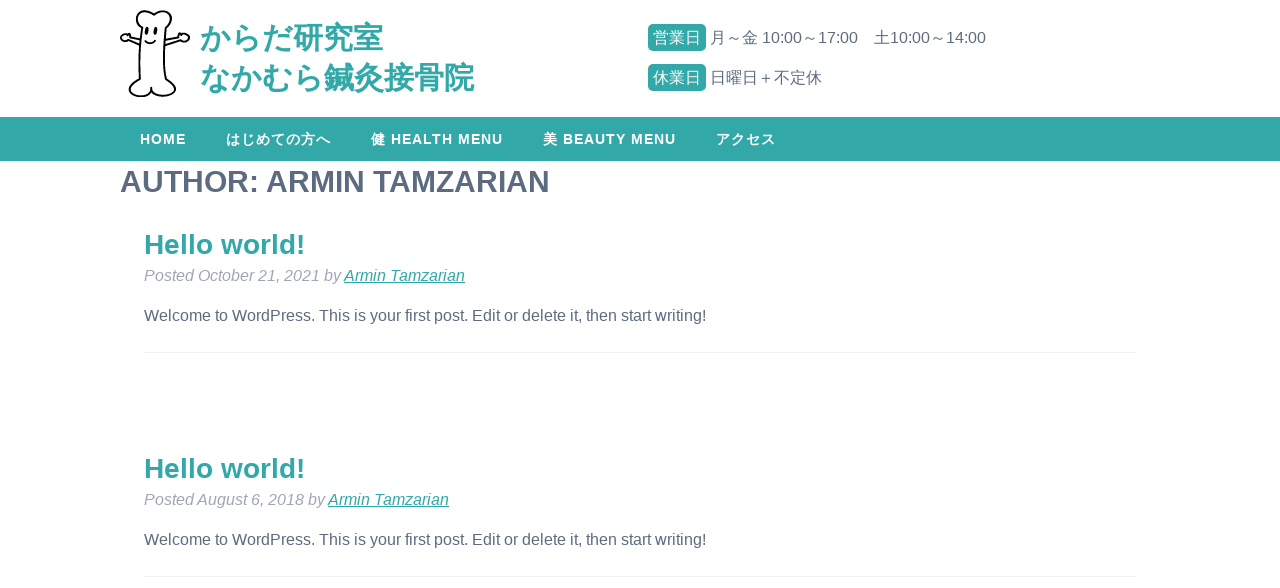

--- FILE ---
content_type: text/css
request_url: https://sekkotsuin-nakamura.com/wp-content/themes/sekkotsuin-2019/library/css/icons.data.svg.css
body_size: 10188
content:

.icon-no-smoking {
	background-image: url('data:image/svg+xml;charset=US-ASCII,%3C%3Fxml%20version%3D%221.0%22%20encoding%3D%22utf-8%22%3F%3E%0D%0A%3C%21--%20Generator%3A%20Adobe%20Illustrator%2015.0.0%2C%20SVG%20Export%20Plug-In%20%20--%3E%0D%0A%3C%21DOCTYPE%20svg%20PUBLIC%20%22-//W3C//DTD%20SVG%201.1//EN%22%20%22http%3A//www.w3.org/Graphics/SVG/1.1/DTD/svg11.dtd%22%20%5B%0D%0A%09%3C%21ENTITY%20ns_flows%20%22http%3A//ns.adobe.com/Flows/1.0/%22%3E%0D%0A%5D%3E%0D%0A%3Csvg%20version%3D%221.1%22%0D%0A%09%20xmlns%3D%22http%3A//www.w3.org/2000/svg%22%20xmlns%3Axlink%3D%22http%3A//www.w3.org/1999/xlink%22%20xmlns%3Aa%3D%22http%3A//ns.adobe.com/AdobeSVGViewerExtensions/3.0/%22%0D%0A%09%20x%3D%220px%22%20y%3D%220px%22%20width%3D%2233px%22%20height%3D%2233px%22%20viewBox%3D%220%200%2033%2033%22%20overflow%3D%22visible%22%20enable-background%3D%22new%200%200%2033%2033%22%0D%0A%09%20xml%3Aspace%3D%22preserve%22%3E%0D%0A%3Cdefs%3E%0D%0A%3C/defs%3E%0D%0A%3Cpath%20fill%3D%22%23D18100%22%20d%3D%22M14.7%2C15.7l0.1%2C1h0.5l0.1-1H14.7z%20M15.2%2C16.6h-0.3l-0.1-0.7h0.5L15.2%2C16.6z%22/%3E%0D%0A%3Cpolygon%20fill%3D%22%23D18100%22%20points%3D%2214.8%2C18.5%204.5%2C18.5%204.5%2C14.3%2010.5%2C14.3%20%22/%3E%0D%0A%3Cpolygon%20fill%3D%22%23D18100%22%20points%3D%2222.3%2C18.5%2025.8%2C18.5%2025.8%2C14.3%2018%2C14.3%20%22/%3E%0D%0A%3Crect%20x%3D%2226.2%22%20y%3D%2214.3%22%20fill%3D%22%23D18100%22%20width%3D%220.7%22%20height%3D%224.2%22/%3E%0D%0A%3Crect%20x%3D%2227.4%22%20y%3D%2214.3%22%20fill%3D%22%23D18100%22%20width%3D%220.7%22%20height%3D%224.2%22/%3E%0D%0A%3Cpath%20fill%3D%22%23D18100%22%20d%3D%22M28.1%2C13.6h-0.7c0-1-0.9-1.7-1.8-2.5c-1.3-1.1-2.7-2.2-2.7-4.4h0.7c0%2C1.8%2C1.2%2C2.8%2C2.4%2C3.8%0D%0A%09C27.1%2C11.4%2C28.1%2C12.3%2C28.1%2C13.6z%22/%3E%0D%0A%3Cpath%20fill%3D%22%23D18100%22%20d%3D%22M27%2C13.6h-0.7c0-0.5-0.7-1.1-1.4-1.7c-1.3-1.1-3.1-2.6-3.1-5.2h0.7c0%2C2.3%2C1.6%2C3.6%2C2.8%2C4.6%0D%0A%09C26.2%2C12.1%2C27%2C12.8%2C27%2C13.6z%22/%3E%0D%0A%3Cpath%20fill%3D%22%23D18100%22%20d%3D%22M16.4%2C0C7.3%2C0%2C0%2C7.3%2C0%2C16.4s7.3%2C16.4%2C16.4%2C16.4s16.4-7.3%2C16.4-16.4S25.4%2C0%2C16.4%2C0z%20M16.4%2C30.3%0D%0A%09c-7.7%2C0-13.9-6.2-13.9-13.9c0-3.4%2C1.2-6.5%2C3.2-8.9l0%2C0l19.5%2C19.5C22.9%2C29.1%2C19.8%2C30.3%2C16.4%2C30.3z%20M27.1%2C25.3L27.1%2C25.3L7.5%2C5.7l0%2C0%0D%0A%09c2.4-2%2C5.5-3.2%2C8.9-3.2c7.7%2C0%2C13.9%2C6.2%2C13.9%2C13.9C30.3%2C19.8%2C29.1%2C22.9%2C27.1%2C25.3z%22/%3E%0D%0A%3C/svg%3E%0D%0A');
	background-repeat: no-repeat;
}

.icon-map {
	background-image: url('data:image/svg+xml;charset=US-ASCII,%3C%3Fxml%20version%3D%221.0%22%20encoding%3D%22utf-8%22%3F%3E%0D%0A%3C%21--%20Generator%3A%20Adobe%20Illustrator%2015.0.0%2C%20SVG%20Export%20Plug-In%20%20--%3E%0D%0A%3C%21DOCTYPE%20svg%20PUBLIC%20%22-//W3C//DTD%20SVG%201.1//EN%22%20%22http%3A//www.w3.org/Graphics/SVG/1.1/DTD/svg11.dtd%22%20%5B%0D%0A%09%3C%21ENTITY%20ns_flows%20%22http%3A//ns.adobe.com/Flows/1.0/%22%3E%0D%0A%5D%3E%0D%0A%3Csvg%20version%3D%221.1%22%0D%0A%09%20xmlns%3D%22http%3A//www.w3.org/2000/svg%22%20xmlns%3Axlink%3D%22http%3A//www.w3.org/1999/xlink%22%20xmlns%3Aa%3D%22http%3A//ns.adobe.com/AdobeSVGViewerExtensions/3.0/%22%0D%0A%09%20x%3D%220px%22%20y%3D%220px%22%20width%3D%22220px%22%20height%3D%22200px%22%20viewBox%3D%220%200%20220%20200%22%20overflow%3D%22visible%22%20enable-background%3D%22new%200%200%20220%20200%22%0D%0A%09%20xml%3Aspace%3D%22preserve%22%3E%0D%0A%3Cdefs%3E%0D%0A%3C/defs%3E%0D%0A%3Cpath%20fill%3D%22%23FFFFFF%22%20d%3D%22M175.5%2C54.4c-0.7-0.8-1.4-1.6-2-2.5c-0.1%2C0-0.3%2C0-0.4%2C0c-0.4%2C1.9-0.8%2C3.9-1.2%2C5.8c0.4%2C0%2C0.9%2C0%2C1.4%2C0%0D%0A%09c0.2-1.1%2C0.4-2.1%2C0.6-3.2c0.4%2C0.5%2C0.9%2C1%2C1.4%2C1.5c0.6-0.5%2C1.2-1.1%2C1.8-1.6c-0.1%2C1.1-0.2%2C2.1-0.4%2C3.2c0.5%2C0%2C0.9-0.1%2C1.4-0.1%0D%0A%09c0.2-1.9%2C0.3-3.9%2C0.5-5.8c-0.1%2C0-0.2%2C0-0.4%2C0C177.4%2C52.7%2C176.4%2C53.6%2C175.5%2C54.4z%22/%3E%0D%0A%3Cpath%20fill%3D%22%23FFFFFF%22%20d%3D%22M166.3%2C36.5c0.4-0.1%2C0.6-0.4%2C0.6-0.8c0-0.4-0.2-0.6-0.6-0.5l-1.3%2C0.2v1.3l0.9-0.2L166.3%2C36.5z%22/%3E%0D%0A%3Cpath%20fill%3D%22%23FFFFFF%22%20d%3D%22M183.6%2C50.8c-0.8%2C2.1-1.7%2C4.2-2.7%2C6.4c0.5-0.1%2C1-0.2%2C1.5-0.3c0.1-0.2%2C0.2-0.4%2C0.3-0.7%0D%0A%09c0.7-0.1%2C1.5-0.3%2C2.2-0.5c0.1%2C0.2%2C0.2%2C0.4%2C0.3%2C0.5c0.5-0.1%2C1-0.3%2C1.5-0.4c-1.1-1.7-2.1-3.4-3-5.2C183.7%2C50.8%2C183.7%2C50.8%2C183.6%2C50.8z%0D%0A%09%20M183.2%2C55.1c0.2-0.5%2C0.4-1.1%2C0.6-1.6c0.2%2C0.4%2C0.4%2C0.9%2C0.6%2C1.3C184%2C54.9%2C183.6%2C55%2C183.2%2C55.1z%22/%3E%0D%0A%3Cpath%20fill%3D%22%23FFFFFF%22%20d%3D%22M167%2C38.2c0-0.4-0.3-0.6-0.6-0.5L165%2C38v1.3l0.9-0.2l0.4-0.1C166.7%2C38.9%2C167%2C38.6%2C167%2C38.2z%22/%3E%0D%0A%3Cpath%20fill%3D%22%23FFFFFF%22%20d%3D%22M188.6%2C26.1c0-0.1-0.1-0.2-0.1-0.3c0%2C0%2C0%2C0%2C0%2C0c0%2C0%2C0-0.1%2C0-0.1c0%2C0%2C0%2C0%2C0%2C0c0%2C0%2C0-0.1%2C0-0.1c0%2C0%2C0%2C0%2C0%2C0%0D%0A%09c0%2C0%2C0-0.1%2C0-0.1c0%2C0%2C0%2C0%2C0%2C0c0-0.1-0.1-0.2-0.1-0.3c0%2C0%2C0%2C0%2C0%2C0c0%2C0%2C0-0.1%2C0-0.1c0%2C0%2C0%2C0%2C0%2C0c0%2C0%2C0%2C0%2C0-0.1c0%2C0%2C0%2C0%2C0%2C0%0D%0A%09c0%2C0%2C0%2C0%2C0-0.1c0%2C0%2C0%2C0%2C0%2C0c0-0.1-0.1-0.2-0.1-0.3c0%2C0%2C0%2C0%2C0%2C0c0%2C0%2C0%2C0%2C0-0.1c0%2C0%2C0%2C0%2C0%2C0c0%2C0%2C0%2C0%2C0-0.1c0%2C0%2C0%2C0%2C0%2C0%0D%0A%09c-0.1-0.1-0.1-0.2-0.1-0.3c0%2C0%2C0%2C0%2C0%2C0c0%2C0%2C0%2C0%2C0-0.1c0%2C0%2C0%2C0%2C0%2C0c0%2C0%2C0%2C0%2C0-0.1c0%2C0%2C0%2C0%2C0%2C0c-0.1-0.2-0.2-0.3-0.2-0.5%0D%0A%09c-0.1-0.2-0.2-0.3-0.2-0.4c0%2C0%2C0-0.1%2C0-0.1c0-0.1-0.1-0.1-0.1-0.2c0%2C0%2C0%2C0%2C0%2C0c-0.2-0.3-0.7-0.5-1.2-0.4c-0.3%2C0.1-0.6%2C0.2-0.9%2C0.5%0D%0A%09c-0.4-0.5-1.1-0.8-1.8-0.7c-0.8%2C0.2-1.5%2C0.7-1.9%2C1.5c-0.4-0.2-0.8-0.2-1.2-0.2c-1%2C0.2-1.8%2C1-2.1%2C1.9c-0.1%2C0.2-0.2%2C0.4-0.3%2C0.7%0D%0A%09c0%2C0%2C0%2C0%2C0%2C0c0%2C0%2C0%2C0.1%2C0%2C0.1c0%2C0%2C0%2C0%2C0%2C0c-0.1%2C0.2-0.2%2C0.4-0.2%2C0.6c0%2C0%2C0%2C0%2C0%2C0c0%2C0%2C0%2C0.1%2C0%2C0.1c0%2C0%2C0%2C0%2C0%2C0c0%2C0%2C0%2C0.1%2C0%2C0.1%0D%0A%09c0%2C0%2C0%2C0%2C0%2C0c-0.1%2C0.2-0.1%2C0.3-0.2%2C0.5c0%2C0%2C0%2C0%2C0%2C0c0%2C0%2C0%2C0.1%2C0%2C0.1c0%2C0%2C0%2C0%2C0%2C0c0%2C0%2C0%2C0.1%2C0%2C0.1c0%2C0%2C0%2C0%2C0%2C0c0%2C0%2C0%2C0.1%2C0%2C0.1%0D%0A%09c0%2C0%2C0%2C0%2C0%2C0c0%2C0.1-0.1%2C0.2-0.1%2C0.3c1.3-0.4%2C3.5-0.9%2C5.8-1.4C185.1%2C26.6%2C187.3%2C26.2%2C188.6%2C26.1z%22/%3E%0D%0A%3Cpath%20fill%3D%22%23FFFFFF%22%20d%3D%22M185.6%2C28.3c0.4%2C4.6-0.1%2C5.6-0.1%2C5.6c3.1-3.1%2C1.9-5.9%2C1.9-5.9C186.5%2C28.1%2C185.6%2C28.3%2C185.6%2C28.3z%22/%3E%0D%0A%3Cpath%20fill%3D%22%23FFFFFF%22%20d%3D%22M153.7%2C22.8l0.1%2C45.9L211%2C57.5V11.6L153.7%2C22.8z%20M192.7%2C28.8l3.4-0.7v1.3l-2.1%2C0.4v1.3l1.7-0.3v1.3l-1.7%2C0.3%0D%0A%09v1.3l2.1-0.4v1.3l-3.4%2C0.7V28.8z%20M177.8%2C24c0.2-0.5%2C0.4-0.8%2C0.8-1c0.4-0.2%2C1.6-0.8%2C4.2-1.3c2.5-0.5%2C3.8-0.4%2C4.2-0.3%0D%0A%09c0.4%2C0.1%2C0.6%2C0.3%2C0.8%2C0.7c0.2%2C0.5%2C2.3%2C4.1%2C2.3%2C7.2c0%2C3.5-1.3%2C4.7-3.2%2C6.2c-0.8%2C0.6-1.3%2C0.8-2%2C1.4c-0.7%2C0.6-1.1%2C1.5-1.1%2C2.3%0D%0A%09c0%2C1.4%2C1.2%2C2.3%2C2.8%2C2.2c0.5%2C0%2C1%2C0%2C1.1%2C0.3c0.1%2C0.3%2C0.8%2C1.5-4.9%2C2.6c-5.7%2C1.1-5.1-0.3-4.9-0.7c0.1-0.4%2C0.6-0.5%2C1.1-0.7%0D%0A%09c1.6-0.5%2C2.8-1.9%2C2.8-3.3c0-0.8-0.4-1.6-1.1-1.9c-0.7-0.3-1.2-0.3-2-0.6c-1.9-0.7-3.2-1.4-3.2-4.9C175.4%2C29%2C177.6%2C24.6%2C177.8%2C24z%0D%0A%09%20M169.7%2C33.2l3.4-0.7v1.3l-2.1%2C0.4v1.3l1.7-0.3v1.3l-1.7%2C0.3v1.3l2.1-0.4V39l-3.4%2C0.7V33.2z%20M163.8%2C34.4l2.7-0.5%0D%0A%09c1.1-0.2%2C1.8%2C0.4%2C1.8%2C1.5c0%2C0.5-0.2%2C1-0.6%2C1.4c0.4%2C0.2%2C0.7%2C0.7%2C0.7%2C1.2c0%2C1.1-0.8%2C2.1-1.9%2C2.3l-2.7%2C0.5V34.4z%20M165.8%2C60.1%0D%0A%09c1.3-1.7%2C2.5-3.5%2C3.6-5.2c-0.2-1.9-0.3-3.8-0.3-5.7c8.9%2C1.2%2C18.4-0.7%2C27.3-5.3c0%2C1.9-0.1%2C3.8-0.3%2C5.8c1.1%2C1.3%2C2.4%2C2.6%2C3.6%2C3.8%0D%0A%09C188.8%2C59.3%2C176.9%2C61.6%2C165.8%2C60.1z%20M200.9%2C33.6l-1.3-2.3l-0.5%2C0.1V34l-1.3%2C0.2v-6.4l2.4-0.5c2.3-0.4%2C2.5%2C2.7%2C0.6%2C3.6l1.5%2C2.3%0D%0A%09L200.9%2C33.6z%22/%3E%0D%0A%3Cpath%20fill%3D%22%23FFFFFF%22%20d%3D%22M199.9%2C28.7l-0.9%2C0.2v1.3l0.9-0.2C200.8%2C29.8%2C200.8%2C28.5%2C199.9%2C28.7z%22/%3E%0D%0A%3Cpath%20fill%3D%22%23FFFFFF%22%20d%3D%22M191.2%2C48.8c-0.8%2C0.3-1.6%2C0.6-2.4%2C0.8c0.2%2C1.8%2C0.5%2C3.6%2C0.7%2C5.5c0.4-0.1%2C0.9-0.3%2C1.3-0.5%0D%0A%09c-0.1-0.7-0.2-1.4-0.3-2.1c0.4-0.1%2C0.8-0.3%2C1.2-0.4C194.3%2C51.1%2C193.5%2C47.9%2C191.2%2C48.8z%20M191.5%2C51.1c-0.4%2C0.1-0.7%2C0.3-1.1%2C0.4%0D%0A%09c-0.1-0.4-0.1-0.8-0.2-1.2c0.4-0.1%2C0.7-0.3%2C1.1-0.4C192.1%2C49.6%2C192.4%2C50.8%2C191.5%2C51.1z%22/%3E%0D%0A%3Cpolygon%20fill%3D%22%23FFFFFF%22%20points%3D%2243.4%2C104.5%2043.4%2C105.4%2038.5%2C106.4%2038.4%2C106.3%2031.5%2C99.8%2031.5%2C109.1%2045.5%2C106.2%2045.5%2C97%2039.2%2C105.4%20%0D%0A%09%22/%3E%0D%0A%3Cpath%20fill%3D%22%23FFFFFF%22%20d%3D%22M43.5%2C83.9c-1.4-0.2-3.2-0.2-5%2C0.2c-1.8%2C0.4-3.6%2C1-5%2C1.8c-1.4%2C0.8-2%2C1.4-2%2C1.6v9.4v1l7%2C6.5l7-9.3v-1v-9.4%0D%0A%09C45.5%2C84.5%2C44.9%2C84.1%2C43.5%2C83.9z%20M44.5%2C94.7l-6.1%2C8.1l-6-5.6l0.1-5.1c0%2C0%2C1.1-1.6%2C3-1.9c1.9-0.4%2C3%2C0.7%2C3%2C0.7s1.1%2C1.1%2C3%2C0.7%0D%0A%09c1.9-0.4%2C3-1.9%2C3-1.9L44.5%2C94.7z%22/%3E%0D%0A%3Cpath%20fill%3D%22%23FFFFFF%22%20d%3D%22M20%2C82v37l9.4-1.9l9.1%2C7.3l9.1-11l9.4-1.9v-37L20%2C82z%20M46.8%2C93.8v1.5v13.2l-1.3%2C0.3v-1.7l-14%2C2.8v1.7%0D%0A%09l-1.3%2C0.3V98.7v-1.5v-9.4c0-1.1%2C1.7-2.3%2C2.7-2.8c1.6-0.9%2C3.6-1.7%2C5.6-2.1c2-0.4%2C4-0.5%2C5.6-0.2c1%2C0.2%2C2.7%2C0.6%2C2.7%2C1.8V93.8z%22/%3E%0D%0A%3Cpolygon%20fill%3D%22%23FFFFFF%22%20points%3D%22115.7%2C42.1%20112.7%2C41.5%20112.7%2C45.3%20115.7%2C45.9%20%22/%3E%0D%0A%3Cpolygon%20fill%3D%22%23FFFFFF%22%20points%3D%22110.2%2C61.8%20117.8%2C63.4%20117.8%2C52.7%20110.2%2C51.2%20%22/%3E%0D%0A%3Cpath%20fill%3D%22%23FFFFFF%22%20d%3D%22M95.3%2C28.2v37l9.4%2C1.9l9.1%2C11l9.1-7.3l9.3%2C1.9v-37L95.3%2C28.2z%20M111%2C35.7c0-0.7%2C0.4-1.3%2C1.2-1.2l3.8%2C0.8%0D%0A%09c0.7%2C0.2%2C1.4%2C0.9%2C1.4%2C1.7v0.9l0%2C1l-0.8-0.8c0%2C0-0.1-0.1-0.3-0.1c-0.2%2C0-0.3%2C0-0.3%2C0c-0.1%2C0-0.4%2C0.2-0.8%2C0.1%0D%0A%09c-0.5-0.1-0.8-0.4-0.8-0.4c0%2C0-0.1-0.1-0.3-0.1c-0.2%2C0-0.3%2C0-0.3%2C0c-0.1%2C0-0.4%2C0.2-0.8%2C0.1s-0.8-0.4-0.8-0.4c0%2C0-0.1-0.1-0.3-0.1%0D%0A%09c-0.2%2C0-0.2%2C0-0.2%2C0l-0.6%2C0.5V35.7z%20M119.5%2C65c0%2C0.8-0.3%2C1.5-0.9%2C1.9c-0.5%2C0.4-1.1%2C0.6-1.6%2C0.5l-5.9-1.2c-0.5-0.1-1.3-0.6-1.7-1.2%0D%0A%09c-0.6-0.7-1-1.5-1-2.3V49.1c0-1.9%2C1.2-3.2%2C2.7-3.2c0-1.4%2C0.2-5.5%2C0.3-7.7l0.4-0.2c0.2%2C0.2%2C0.6%2C0.4%2C1.1%2C0.5c0.5%2C0.1%2C0.9%2C0%2C1.1-0.1%0D%0A%09c0.2%2C0.2%2C0.6%2C0.4%2C1.1%2C0.5c0.5%2C0.1%2C0.8%2C0%2C1.1-0.1l0.4%2C0.5c0%2C2.3%2C0.1%2C6.3%2C0.2%2C7.7c1.5%2C0.6%2C2.6%2C2.4%2C2.6%2C4.3V65z%22/%3E%0D%0A%3Cpolygon%20fill%3D%22%23FFFFFF%22%20points%3D%22108.3%2C154.8%2099.2%2C153%2097.6%2C134.4%20110%2C136.8%20%22/%3E%0D%0A%3Cpath%20fill%3D%22%23FFFFFF%22%20d%3D%22M85.9%2C119.4v37l8.7%2C1.7l9.1%2C10.9l9.1-7.4l10%2C1.9v-37L85.9%2C119.4z%20M94.9%2C127l17.9%2C3.5l-2.8%2C26.7l-12.3-2.4%0D%0A%09L94.9%2C127z%22/%3E%0D%0A%3Cpath%20fill%3D%22%23FFFFFF%22%20d%3D%22M184.7%2C122.4c-1.5%2C0.3-2.8%2C0.4-4.1%2C0.5c0.2%2C0.8%2C0.4%2C1.3%2C0.6%2C1.7c1.1-0.1%2C2.3-0.3%2C3.5-0.6l0.1%2C0%0D%0A%09c1-0.2%2C1.9-0.4%2C2.8-0.6c0.1-0.6%2C0.2-1.2%2C0.3-2C186.9%2C121.7%2C185.9%2C122.2%2C184.7%2C122.4L184.7%2C122.4z%22/%3E%0D%0A%3Cpath%20fill%3D%22%23FFFFFF%22%20d%3D%22M184.7%2C110.5c0.5-0.1%2C1-0.3%2C1.5-0.4c0.6-0.1%2C1.1-0.3%2C1.6-0.4c-0.1-1.1-0.3-1.8-0.4-2.3%0D%0A%09c-0.8%2C0.1-1.7%2C0.3-2.7%2C0.5l-0.1%2C0c-1.3%2C0.3-2.5%2C0.5-3.6%2C0.8c0%2C0%2C0%2C0%2C0%2C0c-0.2%2C0.6-0.4%2C1.6-0.6%2C2.6c1.2-0.3%2C2.5-0.5%2C4-0.8%0D%0A%09L184.7%2C110.5z%22/%3E%0D%0A%3Cpath%20fill%3D%22%23FFFFFF%22%20d%3D%22M175.9%2C114c-1.4%2C0.6-2.4%2C1-2.8%2C1.3v2.7l2.5-0.5C175.7%2C116.6%2C175.8%2C115.1%2C175.9%2C114z%22/%3E%0D%0A%3Cpath%20fill%3D%22%23FFFFFF%22%20d%3D%22M175.7%2C118.7l-2.5%2C0.5v2.2c0.4%2C0.1%2C1.4%2C0.1%2C2.8%2C0.1C175.8%2C120.6%2C175.7%2C119.9%2C175.7%2C118.7z%22/%3E%0D%0A%3Cpath%20fill%3D%22%23FFFFFF%22%20d%3D%22M176.5%2C110.6c-1.7%2C0.9-2.9%2C1.7-3.3%2C2v1.1c0.8-0.4%2C1.6-0.8%2C3-1.3C176.2%2C111.8%2C176.3%2C111.2%2C176.5%2C110.6z%22/%3E%0D%0A%3Cpath%20fill%3D%22%23FFFFFF%22%20d%3D%22M180.3%2C121.4c0.1%2C0%2C0.2%2C0%2C0.3-0.1c1.2-0.1%2C2.6-0.3%2C4.1-0.6l0.1%2C0c1.1-0.2%2C2-0.5%2C3-0.8c0.1%2C0%2C0.1-0.1%2C0.2-0.1%0D%0A%09c0.1-1.1%2C0.1-2.3%2C0.1-3.6l-8.2%2C1.7C179.9%2C119.1%2C180.1%2C120.4%2C180.3%2C121.4z%22/%3E%0D%0A%3Cpath%20fill%3D%22%23FFFFFF%22%20d%3D%22M173.1%2C122.9v1.1c0.4%2C0.2%2C1.4%2C0.4%2C2.8%2C0.6c0.2%2C0%2C0.4%2C0.1%2C0.7%2C0.1c-0.1-0.5-0.2-1.1-0.3-1.7%0D%0A%09C174.8%2C123%2C174%2C122.9%2C173.1%2C122.9z%22/%3E%0D%0A%3Cpath%20fill%3D%22%23FFFFFF%22%20d%3D%22M192.3%2C114l2.5-0.5v-2.9c-0.4-0.1-1.5-0.1-2.6-0.1C192.3%2C111.6%2C192.3%2C112.8%2C192.3%2C114z%22/%3E%0D%0A%3Cpath%20fill%3D%22%23FFFFFF%22%20d%3D%22M191.9%2C107.3c0.1%2C0.6%2C0.1%2C1.2%2C0.2%2C1.8c1.1%2C0%2C1.9%2C0%2C2.7%2C0v-1c-0.4-0.2-1-0.5-2.1-0.7%0D%0A%09C192.5%2C107.4%2C192.3%2C107.3%2C191.9%2C107.3z%22/%3E%0D%0A%3Cpath%20fill%3D%22%23FFFFFF%22%20d%3D%22M186.2%2C111.4c-0.5%2C0.1-1%2C0.2-1.5%2C0.3l-0.3%2C0.1c-1.6%2C0.3-3%2C0.6-4.2%2C1c-0.2%2C1.1-0.3%2C2.5-0.3%2C3.8l8.2-1.7%0D%0A%09c0-1.3-0.1-2.8-0.1-3.8C187.4%2C111.2%2C186.8%2C111.3%2C186.2%2C111.4z%22/%3E%0D%0A%3Cpath%20fill%3D%22%23FFFFFF%22%20d%3D%22M167.6%2C101.6V139l9.4-1.9l9.3%2C7.4l9.2-11.1l9.1-1.8V94.1L167.6%2C101.6z%20M199.5%2C122.2%0D%0A%09c-0.7%2C0.1-1.2-0.3-1.2-0.9c0-0.6%2C1.2-2.4%2C1.2-2.5c0%2C0%2C1.2%2C1.4%2C1.2%2C2C200.7%2C121.5%2C200.1%2C122.1%2C199.5%2C122.2z%20M200.3%2C112.6v0.2l0.8-0.2%0D%0A%09v2.1l-0.8%2C0.2v2.6l-2.1%2C0.4v-2.6l-2.1%2C0.4v4.3l-0.1%2C0.2c-0.1%2C0.1-0.8%2C0.8-2.5%2C1.8l1.6%2C2.4l-2%2C0.4l-1.1-2c-1.8%2C0.9-4.1%2C1.8-7.2%2C2.4%0D%0A%09l-0.1%2C0c-3.2%2C0.6-5.9%2C0.7-7.8%2C0.6l-1.1%2C2.5l-2%2C0.4l1.5-2.9c0%2C0%2C0%2C0.1%2C0%2C0.1c-2.2-0.3-3.2-0.8-3.3-0.8l-0.2-0.1v-13l0.2-0.3%0D%0A%09c0%2C0%2C1.1-0.8%2C3.3-2c2-1.1%2C5.2-2.3%2C9.3-3.2l0.1%2C0c8.1-1.6%2C11.1%2C0.4%2C11.2%2C0.5l0.1%2C0v6.5l2.1-0.4V113c0-0.3%2C0.4-0.6%2C0.9-0.8l1.3-4%0D%0A%09c0%2C0%2C0.9-0.5%2C1.3%2C0.2l-1.7%2C3.7C200.3%2C112.2%2C200.3%2C112.4%2C200.3%2C112.6z%22/%3E%0D%0A%3Cpath%20fill%3D%22%23FFFFFF%22%20d%3D%22M191.9%2C121.7c0.3-0.2%2C0.6-0.3%2C0.8-0.5c1.1-0.7%2C1.6-1.2%2C2.1-1.5v-1c-0.8%2C0.4-1.8%2C0.8-2.7%2C1.1%0D%0A%09C192%2C120.5%2C192%2C121.1%2C191.9%2C121.7z%22/%3E%0D%0A%3Cpath%20fill%3D%22%23FFFFFF%22%20d%3D%22M192.2%2C118.3c1.1-0.4%2C2.2-0.8%2C2.6-1v-2.4l-2.5%2C0.5C192.3%2C116.6%2C192.2%2C117.4%2C192.2%2C118.3z%22/%3E%0D%0A%3Crect%20x%3D%22203.5%22%20y%3D%2287.6%22%20fill%3D%22%23FFFFFF%22%20width%3D%220.6%22%20height%3D%220.1%22/%3E%0D%0A%3Cpath%20fill%3D%22%23FFFFFF%22%20d%3D%22M146.1%2C14.5l-72-14L0%2C14.9v184.3l74.2-14.5l71.8%2C14l73.9-14.5V0L146.1%2C14.5z%20M215.6%2C139.8%0D%0A%09c-11.6%2C3.6-26.9%2C10-40.3%2C21.2c-2.4%2C2-4.8%2C3.8-7.1%2C5.5c-5.5-8.9-10.4-18.7-12.7-28.3c-1.5-6.3-4-12.4-7.5-18.3V18.4l67.6-13.2V139.8z%0D%0A%09%20M76.1%2C166.3c2.8%2C1.5%2C5.8%2C3%2C9%2C4.4c17.7%2C7.9%2C32.7%2C11.8%2C46.2%2C11.8c4.3%2C0%2C8.4-0.4%2C12.4-1.2v12.6l-67.6-13.2V166.3z%20M76.1%2C116.7%0D%0A%09c9.8-8.2%2C19.4-19.3%2C25.4-33.9c15.5%2C9.2%2C32.1%2C21.1%2C42.3%2C37.5v57.4c-16.2%2C3.4-34-0.1-57.1-10.3c-3.8-1.7-7.3-3.5-10.6-5.2V116.7z%0D%0A%09%20M71.9%2C159.5c-5.2-3.1-9.8-6.3-14-9.2c-6.8-4.7-13.1-9.1-20.7-12.2c5.2-1.8%2C13.6-5%2C22.9-10.4c3.7-2.1%2C7.7-4.7%2C11.8-7.8V159.5z%0D%0A%09%20M71.9%2C52.1C61.2%2C39.6%2C50.6%2C24.5%2C43.5%2C10.7l28.4-5.5V52.1z%20M76.1%2C5.1l67.6%2C13.2v95.1c-3.5-4.7-7.6-9.3-12.4-13.8%0D%0A%09C120.5%2C89.6%2C108.1%2C82%2C98.5%2C76.6C92.2%2C73%2C84.3%2C65.9%2C76.1%2C56.9V5.1z%20M96.6%2C79.9c0.5%2C0.3%2C1%2C0.6%2C1.5%2C0.9c-5.2%2C13-13.4%2C23.1-22%2C30.8V62.5%0D%0A%09C83.8%2C70.5%2C91%2C76.7%2C96.6%2C79.9z%20M148%2C128.1c1.6%2C3.5%2C2.9%2C7.2%2C3.8%2C11c2.4%2C10.1%2C7.5%2C20.3%2C13.2%2C29.5c-5.6%2C3.5-11.2%2C6.1-16.9%2C7.8V128.1z%0D%0A%09%20M148%2C180.4c6.5-1.8%2C12.8-4.6%2C19-8.5c3.9%2C6%2C8%2C11.5%2C11.8%2C16.1l-30.8%2C6V180.4z%20M39.6%2C11.5c5%2C9.9%2C12%2C20.9%2C20.4%2C31.9%0D%0A%09c3.9%2C5.2%2C8%2C10%2C11.9%2C14.5v57.3c-4.7%2C3.8-9.3%2C6.8-13.6%2C9.3c-13.2%2C7.7-24.9%2C11-27.2%2C11.6c-7.2-2.1-15.8-3.1-26.9-2.5V18.4L39.6%2C11.5z%0D%0A%09%20M4.3%2C137.3c26.1-1.4%2C37.2%2C6.2%2C51.5%2C16.2c4.8%2C3.3%2C9.9%2C6.9%2C16.1%2C10.5v16.8L4.3%2C194V137.3z%20M183.1%2C187.1c-4-4.9-8.6-10.8-12.9-17.4%0D%0A%09c2.5-1.7%2C5-3.6%2C7.5-5.7c12.4-10.3%2C26.7-16.5%2C37.9-20.1v36.8L183.1%2C187.1z%22/%3E%0D%0A%3C/svg%3E%0D%0A');
	background-repeat: no-repeat;
}

.icon-glass-orange {
	background-image: url('data:image/svg+xml;charset=US-ASCII,%3C%3Fxml%20version%3D%221.0%22%20encoding%3D%22utf-8%22%3F%3E%0D%0A%3C%21--%20Generator%3A%20Adobe%20Illustrator%2015.0.0%2C%20SVG%20Export%20Plug-In%20%20--%3E%0D%0A%3C%21DOCTYPE%20svg%20PUBLIC%20%22-//W3C//DTD%20SVG%201.1//EN%22%20%22http%3A//www.w3.org/Graphics/SVG/1.1/DTD/svg11.dtd%22%20%5B%0D%0A%09%3C%21ENTITY%20ns_flows%20%22http%3A//ns.adobe.com/Flows/1.0/%22%3E%0D%0A%5D%3E%0D%0A%3Csvg%20version%3D%221.1%22%0D%0A%09%20xmlns%3D%22http%3A//www.w3.org/2000/svg%22%20xmlns%3Axlink%3D%22http%3A//www.w3.org/1999/xlink%22%20xmlns%3Aa%3D%22http%3A//ns.adobe.com/AdobeSVGViewerExtensions/3.0/%22%0D%0A%09%20x%3D%220px%22%20y%3D%220px%22%20width%3D%2216px%22%20height%3D%2225px%22%20viewBox%3D%220%200%2016%2025%22%20overflow%3D%22visible%22%20enable-background%3D%22new%200%200%2016%2025%22%0D%0A%09%20xml%3Aspace%3D%22preserve%22%3E%0D%0A%3Cdefs%3E%0D%0A%3C/defs%3E%0D%0A%3Cpath%20fill%3D%22%23D18100%22%20d%3D%22M0%2C0l2.5%2C25.3h11.1L16%2C0H0z%20M12.1%2C23.3H3.9l-1.5-17h11.1L12.1%2C23.3z%22/%3E%0D%0A%3C/svg%3E%0D%0A');
	background-repeat: no-repeat;
}

.icon-glass-yellow {
	background-image: url('data:image/svg+xml;charset=US-ASCII,%3C%3Fxml%20version%3D%221.0%22%20encoding%3D%22utf-8%22%3F%3E%0D%0A%3C%21--%20Generator%3A%20Adobe%20Illustrator%2015.0.0%2C%20SVG%20Export%20Plug-In%20%20--%3E%0D%0A%3C%21DOCTYPE%20svg%20PUBLIC%20%22-//W3C//DTD%20SVG%201.1//EN%22%20%22http%3A//www.w3.org/Graphics/SVG/1.1/DTD/svg11.dtd%22%20%5B%0D%0A%09%3C%21ENTITY%20ns_flows%20%22http%3A//ns.adobe.com/Flows/1.0/%22%3E%0D%0A%5D%3E%0D%0A%3Csvg%20version%3D%221.1%22%0D%0A%09%20xmlns%3D%22http%3A//www.w3.org/2000/svg%22%20xmlns%3Axlink%3D%22http%3A//www.w3.org/1999/xlink%22%20xmlns%3Aa%3D%22http%3A//ns.adobe.com/AdobeSVGViewerExtensions/3.0/%22%0D%0A%09%20x%3D%220px%22%20y%3D%220px%22%20width%3D%2216px%22%20height%3D%2225px%22%20viewBox%3D%220%200%2016%2025%22%20overflow%3D%22visible%22%20enable-background%3D%22new%200%200%2016%2025%22%0D%0A%09%20xml%3Aspace%3D%22preserve%22%3E%0D%0A%3Cdefs%3E%0D%0A%3C/defs%3E%0D%0A%3Cpath%20fill%3D%22%23E2C357%22%20d%3D%22M0%2C0l2.5%2C25.3h11.1L16%2C0H0z%20M12.1%2C23.3H3.9l-1.5-17h11.1L12.1%2C23.3z%22/%3E%0D%0A%3C/svg%3E%0D%0A');
	background-repeat: no-repeat;
}

.icon-bar {
	background-image: url('data:image/svg+xml;charset=US-ASCII,%3C%3Fxml%20version%3D%221.0%22%20encoding%3D%22utf-8%22%3F%3E%0D%0A%3C%21--%20Generator%3A%20Adobe%20Illustrator%2015.0.0%2C%20SVG%20Export%20Plug-In%20%20--%3E%0D%0A%3C%21DOCTYPE%20svg%20PUBLIC%20%22-//W3C//DTD%20SVG%201.1//EN%22%20%22http%3A//www.w3.org/Graphics/SVG/1.1/DTD/svg11.dtd%22%20%5B%0D%0A%09%3C%21ENTITY%20ns_flows%20%22http%3A//ns.adobe.com/Flows/1.0/%22%3E%0D%0A%5D%3E%0D%0A%3Csvg%20version%3D%221.1%22%0D%0A%09%20xmlns%3D%22http%3A//www.w3.org/2000/svg%22%20xmlns%3Axlink%3D%22http%3A//www.w3.org/1999/xlink%22%20xmlns%3Aa%3D%22http%3A//ns.adobe.com/AdobeSVGViewerExtensions/3.0/%22%0D%0A%09%20x%3D%220px%22%20y%3D%220px%22%20width%3D%22205px%22%20height%3D%22111px%22%20viewBox%3D%22-50.2%20-0.1%20205%20111%22%0D%0A%09%20overflow%3D%22visible%22%20enable-background%3D%22new%20-50.2%20-0.1%20205%20111%22%20xml%3Aspace%3D%22preserve%22%3E%0D%0A%3Cdefs%3E%0D%0A%3C/defs%3E%0D%0A%3Cpath%20fill%3D%22%23FFFFFF%22%20d%3D%22M45.7%2C28.4c0.6-0.3%2C1.2-0.6%2C1.7-1.1c0.5-0.5%2C0.8-1.1%2C1.1-1.7c0.3-0.7%2C0.4-1.4%2C0.4-2.2c0-0.8-0.2-1.4-0.5-2%0D%0A%09c-0.3-0.5-0.8-1-1.4-1.4c0.5-0.3%2C1-0.8%2C1.3-1.3c0.3-0.6%2C0.4-1.3%2C0.4-2.1c0-0.7-0.1-1.4-0.4-2.1c-0.3-0.6-0.6-1.2-1.1-1.7%0D%0A%09c-0.5-0.5-1-0.9-1.7-1.1c-0.7-0.3-1.4-0.4-2.2-0.4l-8.5%2C0v3.2h1.8v11.2h-1.8v3.2h8.8C44.3%2C28.8%2C45%2C28.7%2C45.7%2C28.4z%20M40.4%2C14.5h2.7%0D%0A%09c0.2%2C0%2C0.4%2C0.1%2C0.6%2C0.2c0.2%2C0.1%2C0.4%2C0.3%2C0.5%2C0.5c0.1%2C0.2%2C0.3%2C0.4%2C0.3%2C0.6c0.1%2C0.2%2C0.1%2C0.5%2C0.1%2C0.7c0%2C0.2%2C0%2C0.5-0.1%2C0.7%0D%0A%09c-0.1%2C0.2-0.2%2C0.4-0.3%2C0.6c-0.1%2C0.2-0.3%2C0.3-0.5%2C0.4c-0.2%2C0.1-0.4%2C0.2-0.6%2C0.2h-2.7V14.5z%20M40.4%2C25.6v-4.1h2.9%0D%0A%09c0.2%2C0%2C0.4%2C0.1%2C0.6%2C0.2c0.2%2C0.1%2C0.4%2C0.2%2C0.5%2C0.4c0.1%2C0.2%2C0.3%2C0.4%2C0.3%2C0.6c0.1%2C0.2%2C0.1%2C0.5%2C0.1%2C0.8c0%2C0.3%2C0%2C0.5-0.1%2C0.8%0D%0A%09c-0.1%2C0.2-0.2%2C0.5-0.3%2C0.7c-0.1%2C0.2-0.3%2C0.3-0.5%2C0.5c-0.2%2C0.1-0.4%2C0.2-0.6%2C0.2H40.4z%22/%3E%0D%0A%3Cpolygon%20fill%3D%22%23FFFFFF%22%20points%3D%2248.8%2C40.9%2048.8%2C34.9%2034.8%2C34.9%2034.8%2C38.4%2036.7%2C38.4%2036.7%2C49.3%2034.8%2C49.3%2034.8%2C52.4%2048.8%2C52.4%20%0D%0A%0948.8%2C46.2%2045%2C46.2%2045%2C49.3%2040.5%2C49.3%2040.5%2C45.2%2044%2C45.2%2044%2C41.9%2040.5%2C41.9%2040.5%2C38.4%2045%2C38.4%2045%2C40.9%20%22/%3E%0D%0A%3Cpolygon%20fill%3D%22%23FFFFFF%22%20points%3D%2248.8%2C64.6%2048.8%2C58.6%2034.8%2C58.6%2034.8%2C62.1%2036.7%2C62.1%2036.7%2C72.9%2034.8%2C72.9%2034.8%2C76.1%2048.8%2C76.1%20%0D%0A%0948.8%2C69.8%2045%2C69.8%2045%2C72.9%2040.5%2C72.9%2040.5%2C68.9%2044%2C68.9%2044%2C65.5%2040.5%2C65.5%2040.5%2C62.1%2045%2C62.1%2045%2C64.6%20%22/%3E%0D%0A%3Cpath%20fill%3D%22%23FFFFFF%22%20d%3D%22M41.2%2C96.6h-1.6v-3.8h1.5c0.5%2C0%2C0.9%2C0.1%2C1.2%2C0.2c0.3%2C0.1%2C0.6%2C0.3%2C0.9%2C0.5c0.2%2C0.2%2C0.4%2C0.5%2C0.6%2C0.9%0D%0A%09c0.1%2C0.4%2C0.2%2C0.8%2C0.3%2C1.3l0.7%2C4.2h5.1l0-3.4h-1.4l-0.6-2.3c-0.2-0.7-0.4-1.2-0.7-1.6c-0.3-0.4-0.6-0.7-1-0.9%0D%0A%09c0.5-0.2%2C0.9-0.5%2C1.2-0.7c0.4-0.3%2C0.7-0.6%2C0.9-0.9c0.2-0.3%2C0.4-0.7%2C0.6-1.2c0.1-0.4%2C0.2-1%2C0.2-1.6c0-0.6-0.1-1.3-0.4-1.9%0D%0A%09c-0.3-0.6-0.6-1.1-1.1-1.6c-0.5-0.5-1.1-0.8-1.8-1.1s-1.5-0.4-2.4-0.4H34v3.2h1.8v11.2H34v3.2h7.3V96.6z%20M39.6%2C85.4h2.3%0D%0A%09c0.9%2C0%2C1.7%2C0.2%2C2.1%2C0.6c0.5%2C0.4%2C0.7%2C0.9%2C0.7%2C1.6c0%2C0.4-0.1%2C0.7-0.2%2C0.9S44.2%2C89%2C44%2C89.2c-0.3%2C0.2-0.6%2C0.3-0.9%2C0.4%0D%0A%09c-0.3%2C0.1-0.7%2C0.1-1.2%2C0.1h-2.3V85.4z%22/%3E%0D%0A%3Cpath%20fill%3D%22%23FFFFFF%22%20d%3D%22M104.6%2C31.3V18.2h-9.9v-10H76.9V0h-3.2v8.2v10v3.2V22H65V4.2V1h-3.3H22.3h-3.2v3.2v102.5v3.2h3.2h39.4H65%0D%0A%09v-3.2V80.4h8.7v0.3v6.3v3.2v10v10.4h3.2v-10.4h17.8v-10h9.9V77.5h-9.9v-6.8h9.9V57.7h-9.9v-6.8h9.9V37.8h-9.9v-6.5H104.6z%0D%0A%09%20M101.4%2C21.5v6.6h-6.6h-7.8v-6.6h7.8H101.4z%20M76.9%2C11.5h14.6v6.8h-4.6h-3.2h-6.8V11.5z%20M83.7%2C21.5v6.6h-6.8v-6.6H83.7z%20M61.8%2C106.7%0D%0A%09H22.4V4.3h39.4V106.7z%20M65%2C25.2h8.7v2.9v3.2v6.5V41v6.6v3.2v6.8v3.2v6.6v3.2v6.4H65V25.2z%20M83.7%2C47.7h-6.8V41h6.8V47.7z%20M83.7%2C67.5%0D%0A%09h-6.8v-6.6h6.8V67.5z%20M76.9%2C80.8h6.8v6.3h-6.8V80.8z%20M91.5%2C97.1H76.9v-6.8h6.8h3.2h4.6V97.1z%20M101.4%2C80.8v6.3h-6.6h-7.8v-6.3h7.8%0D%0A%09H101.4z%20M91.5%2C77.5h-4.6h-3.2h-6.8v-6.8h6.8h3.2h4.6V77.5z%20M101.4%2C60.9v6.6h-6.6h-7.8v-6.6h7.8H101.4z%20M91.5%2C57.7h-4.6h-3.2h-6.8%0D%0A%09v-6.8h6.8h3.2h4.6V57.7z%20M101.4%2C41v6.6h-6.6h-7.8V41h7.8H101.4z%20M91.5%2C37.8h-4.6h-3.2h-6.8v-6.5h6.8h3.2h4.6V37.8z%22/%3E%0D%0A%3Cpath%20fill%3D%22%23FFFFFF%22%20d%3D%22M9.6%2C53.3H1.6C0.7%2C53.3%2C0%2C54%2C0%2C54.9c0%2C0.9%2C0.7%2C1.6%2C1.6%2C1.6h7.9c0.9%2C0%2C1.6-0.7%2C1.6-1.6%0D%0A%09C11.2%2C54%2C10.5%2C53.3%2C9.6%2C53.3z%22/%3E%0D%0A%3Cpath%20fill%3D%22%23FFFFFF%22%20d%3D%22M8.4%2C82.2l-6.1%2C6.1c-0.6%2C0.6-0.6%2C1.7%2C0%2C2.3C2.6%2C90.9%2C3%2C91%2C3.4%2C91c0.4%2C0%2C0.8-0.2%2C1.1-0.5l6.1-6.1%0D%0A%09c0.6-0.6%2C0.6-1.7%2C0-2.3C10%2C81.6%2C9%2C81.6%2C8.4%2C82.2z%22/%3E%0D%0A%3Cpath%20fill%3D%22%23FFFFFF%22%20d%3D%22M8.4%2C27.5c0.3%2C0.3%2C0.7%2C0.5%2C1.1%2C0.5s0.8-0.2%2C1.1-0.5c0.6-0.6%2C0.6-1.7%2C0-2.3l-6.1-6.1c-0.6-0.6-1.7-0.6-2.3%2C0%0D%0A%09c-0.6%2C0.6-0.6%2C1.7%2C0%2C2.3L8.4%2C27.5z%22/%3E%0D%0A%3C/svg%3E%0D%0A');
	background-repeat: no-repeat;
}

.icon-brewpub {
	background-image: url('data:image/svg+xml;charset=US-ASCII,%3C%3Fxml%20version%3D%221.0%22%20encoding%3D%22utf-8%22%3F%3E%0D%0A%3C%21--%20Generator%3A%20Adobe%20Illustrator%2015.0.0%2C%20SVG%20Export%20Plug-In%20%20--%3E%0D%0A%3C%21DOCTYPE%20svg%20PUBLIC%20%22-//W3C//DTD%20SVG%201.1//EN%22%20%22http%3A//www.w3.org/Graphics/SVG/1.1/DTD/svg11.dtd%22%20%5B%0D%0A%09%3C%21ENTITY%20ns_flows%20%22http%3A//ns.adobe.com/Flows/1.0/%22%3E%0D%0A%5D%3E%0D%0A%3Csvg%20version%3D%221.1%22%0D%0A%09%20xmlns%3D%22http%3A//www.w3.org/2000/svg%22%20xmlns%3Axlink%3D%22http%3A//www.w3.org/1999/xlink%22%20xmlns%3Aa%3D%22http%3A//ns.adobe.com/AdobeSVGViewerExtensions/3.0/%22%0D%0A%09%20x%3D%220px%22%20y%3D%220px%22%20width%3D%22205px%22%20height%3D%22111px%22%20viewBox%3D%22-23%20-1.3%20205%20111%22%0D%0A%09%20overflow%3D%22visible%22%20enable-background%3D%22new%20-23%20-1.3%20205%20111%22%20xml%3Aspace%3D%22preserve%22%3E%0D%0A%3Cdefs%3E%0D%0A%3C/defs%3E%0D%0A%3Cpath%20fill%3D%22%23FFFFFF%22%20d%3D%22M146.4%2C78.8l-1.3-1.8l-1.3%2C1.8c-0.1%2C0.1-1.7%2C2.3-3.2%2C4.9c-3%2C4.9-3.3%2C6.7-3.3%2C7.7c0%2C4.3%2C3.4%2C7.6%2C7.8%2C7.6l0%2C0%0D%0A%09c4.4%2C0%2C7.8-3.4%2C7.8-7.6c0-1-0.3-2.9-3.3-7.7C148.1%2C81.1%2C146.5%2C78.9%2C146.4%2C78.8z%20M145.1%2C95.8c-2.6%2C0-4.6-1.9-4.6-4.4%0D%0A%09c0-1.3%2C2.2-5.2%2C4.6-8.8c2.4%2C3.6%2C4.6%2C7.5%2C4.6%2C8.8C149.7%2C93.9%2C147.7%2C95.8%2C145.1%2C95.8z%22/%3E%0D%0A%3Cpath%20fill%3D%22%23FFFFFF%22%20d%3D%22M150.9%2C44.3l8.2-17.2l-0.4-0.7c-1.3-2.3-3.5-3.5-6.2-3.5c-1.5%2C0-2.7%2C0.4-2.8%2C0.4l-0.7%2C0.3l-6.4%2C19.3%0D%0A%09c-2.9%2C0.6-4.9%2C2.4-4.9%2C4.5h-11.5V15.5l-0.5-0.5c-0.2-0.2-4.2-3.9-13.4-7.6c-5.3-2.2-11.4-3.9-17.9-5.1C86.2%2C0.8%2C77.2%2C0%2C67.6%2C0h-0.4%0D%0A%09C45.5%2C0%2C28.7%2C4.1%2C18.3%2C7.5C7.1%2C11.2%2C1%2C14.9%2C0.8%2C15.1L0%2C15.6v66.2l0.8%2C0.5c0.2%2C0.2%2C6%2C3.7%2C16.7%2C7.3L7.1%2C108.4h14.3l7.2-15.6%0D%0A%09c10%2C2.5%2C23%2C4.6%2C38.6%2C4.6h0.4c9.6%2C0%2C18.6-0.8%2C26.7-2.3c3.1-0.6%2C6.1-1.3%2C8.9-2.1l7.2%2C15.4h14.2l-10.3-19.4c7.7-3.4%2C11.1-6.6%2C11.3-6.8%0D%0A%09l0.5-0.5V62.1h11.5v12.2h15V62.1h3.7V47.4h-3.7C152.5%2C46.2%2C151.9%2C45.2%2C150.9%2C44.3z%20M122.8%2C46.9h-15.9c0-7.3-0.4-14.4-1-21.2%0D%0A%09c7.3%2C1.2%2C13%2C2.6%2C16.9%2C3.7V46.9z%20M107%2C50.2h15.9v17.6c-3.9%2C1.1-9.5%2C2.5-16.8%2C3.8C106.6%2C64.7%2C106.9%2C57.6%2C107%2C50.2z%20M122.8%2C16.9v9.2%0D%0A%09c-4.1-1.1-9.9-2.5-17.2-3.7c-0.5-5-1.2-9.9-2.1-14.6c2.8%2C0.8%2C5.2%2C1.7%2C7.3%2C2.5C117.7%2C13.1%2C121.5%2C15.9%2C122.8%2C16.9z%20M67.6%2C3.2%0D%0A%09c6.1%2C0%2C11.7%2C0.3%2C16.7%2C0.9c0%2C0.1%2C0%2C0.1%2C0%2C0.2c0.9%2C4%2C2%2C9.4%2C2.8%2C15.9c-6.2-0.5-12.8-0.7-19.8-0.7H67c-8.2%2C0-16.1%2C0.3-23.5%2C0.9%0D%0A%09c1.1-6.3%2C2.4-11.5%2C3.6-15.6c0-0.1%2C0.1-0.3%2C0.2-0.4c6.1-0.7%2C12.7-1.2%2C20-1.2H67.6z%20M87.7%2C73.9c-7%2C0.6-13.7%2C0.9-20.3%2C0.9H67%0D%0A%09c-7.9%2C0-15.9-0.3-23.8-1c-1.1-6.8-1.9-14.7-2-23.6h47.7C88.8%2C59.2%2C88.4%2C67.1%2C87.7%2C73.9z%20M3.2%2C50.2h20c0.1%2C7.3%2C0.5%2C14.4%2C1.4%2C21.3%0D%0A%09c-12.8-2.1-20.1-4.6-21.4-5.1V50.2z%20M3.2%2C30.9c1.4-0.5%2C8.6-3%2C21.3-5c-0.8%2C6.8-1.2%2C13.8-1.3%2C21h-20V30.9z%20M26.5%2C48.9v-0.4%0D%0A%09c0-14.6%2C1.6-28.5%2C4.6-41.1c3.8-0.9%2C8-1.7%2C12.6-2.4C41%2C14.2%2C38%2C29%2C38%2C48.4v0.4c0%2C19.6%2C3.4%2C34.5%2C6.4%2C43.7c-4.6-0.7-8.8-1.5-12.7-2.3%0D%0A%09C28.2%2C77.4%2C26.5%2C63.5%2C26.5%2C48.9z%20M41.2%2C46.9c0.1-8.7%2C0.8-16.5%2C1.8-23.2c7.5-0.6%2C15.6-0.9%2C24-0.9h0.5c7.1%2C0%2C13.9%2C0.2%2C20.1%2C0.7%0D%0A%09c0.7%2C6.7%2C1.2%2C14.5%2C1.3%2C23.4H41.2z%20M19.5%2C10.5c2.4-0.8%2C5.1-1.6%2C8.1-2.4c-1.1%2C4.7-2%2C9.5-2.6%2C14.4c-11.6%2C1.8-18.8%2C4-21.7%2C5V17.4%0D%0A%09C5.2%2C16.3%2C10.8%2C13.4%2C19.5%2C10.5z%20M3.2%2C69.7c2.9%2C1%2C10.2%2C3.2%2C21.9%2C5.1c0.8%2C5%2C1.7%2C9.8%2C2.9%2C14.6c-3.2-0.8-6.1-1.7-8.6-2.5%0D%0A%09C10.8%2C83.9%2C5.2%2C81%2C3.2%2C79.9V69.7z%20M19.3%2C105.2h-6.7l8-14.5l4.8%2C1.6L19.3%2C105.2z%20M67.2%2C94.2c-7%2C0-13.4-0.4-19.3-1.1%0D%0A%09c-0.1-0.3-0.2-0.6-0.3-0.9c-1.3-3.9-2.7-9-3.8-15.1C51.4%2C77.7%2C59.2%2C78%2C67%2C78h0.5c6.5%2C0%2C13.1-0.3%2C20-0.8c-0.7%2C6.6-1.6%2C12-2.4%2C16%0D%0A%09c-5.2%2C0.6-10.9%2C0.9-17.4%2C0.9H67.2z%20M88.4%2C92.8c1.8-9.1%2C3.7-23.8%2C3.7-43.9v-0.4c0-20.1-2.3-34.9-4.4-43.9C92.4%2C5.2%2C96.5%2C6%2C100%2C6.9%0D%0A%09c2.4%2C12.6%2C3.7%2C26.5%2C3.7%2C41.6v0.4c0%2C15-1.1%2C28.9-3.2%2C41.5C97%2C91.3%2C92.9%2C92.1%2C88.4%2C92.8z%20M112.5%2C105.2l-6-13l4.9-1.8l7.9%2C14.8H112.5z%0D%0A%09%20M104%2C89.4c0.7-4.7%2C1.4-9.5%2C1.8-14.5c7.2-1.2%2C13-2.6%2C17-3.7v9.3C121.2%2C81.7%2C115.4%2C86%2C104%2C89.4z%20M153%2C58.8h-3.7V71h-8.6V58.8h-14%0D%0A%09v-8.2h14v-3.1c0-0.5%2C1.1-1.4%2C3.1-1.6l1-0.1l6.5-19.6c0.3%2C0%2C0.6-0.1%2C1-0.1c1.3%2C0%2C2.2%2C0.4%2C3%2C1.3l-8.8%2C18.4l1.5%2C0.7%0D%0A%09c0.7%2C0.3%2C1.2%2C0.8%2C1.2%2C1.2v3h3.7V58.8z%22/%3E%0D%0A%3C/svg%3E%0D%0A');
	background-repeat: no-repeat;
}

.icon-bottle-shop {
	background-image: url('data:image/svg+xml;charset=US-ASCII,%3C%3Fxml%20version%3D%221.0%22%20encoding%3D%22utf-8%22%3F%3E%0D%0A%3C%21--%20Generator%3A%20Adobe%20Illustrator%2015.0.0%2C%20SVG%20Export%20Plug-In%20%20--%3E%0D%0A%3C%21DOCTYPE%20svg%20PUBLIC%20%22-//W3C//DTD%20SVG%201.1//EN%22%20%22http%3A//www.w3.org/Graphics/SVG/1.1/DTD/svg11.dtd%22%20%5B%0D%0A%09%3C%21ENTITY%20ns_flows%20%22http%3A//ns.adobe.com/Flows/1.0/%22%3E%0D%0A%5D%3E%0D%0A%3Csvg%20version%3D%221.1%22%0D%0A%09%20xmlns%3D%22http%3A//www.w3.org/2000/svg%22%20xmlns%3Axlink%3D%22http%3A//www.w3.org/1999/xlink%22%20xmlns%3Aa%3D%22http%3A//ns.adobe.com/AdobeSVGViewerExtensions/3.0/%22%0D%0A%09%20x%3D%220px%22%20y%3D%220px%22%20width%3D%22205px%22%20height%3D%22111px%22%20viewBox%3D%22-33.6%20-0.8%20205%20111%22%0D%0A%09%20overflow%3D%22visible%22%20enable-background%3D%22new%20-33.6%20-0.8%20205%20111%22%20xml%3Aspace%3D%22preserve%22%3E%0D%0A%3Cdefs%3E%0D%0A%3C/defs%3E%0D%0A%3Cpath%20fill%3D%22%23FFFFFF%22%20d%3D%22M29.8%2C85.3c-0.4-0.3-0.9-0.4-1.5-0.5c-0.6-0.1-1.2%2C0-2%2C0.2l-6.4%2C1.7v2.6l1.4-0.4v9.1l-1.4%2C0.4v2.6l5.7-1.5%0D%0A%09v-2.6l-1.3%2C0.3v-2.7l1.9-0.5c0.8-0.2%2C1.6-0.5%2C2.2-0.9c0.6-0.4%2C1.1-0.9%2C1.5-1.4c0.4-0.5%2C0.7-1.1%2C0.9-1.7s0.3-1.3%2C0.3-1.9%0D%0A%09c0-0.6-0.1-1-0.4-1.5C30.5%2C85.9%2C30.2%2C85.6%2C29.8%2C85.3z%20M27.2%2C90.7c-0.4%2C0.4-1%2C0.7-1.6%2C0.9l-1.2%2C0.3V88l1.2-0.3%0D%0A%09c0.7-0.2%2C1.3-0.2%2C1.7%2C0.1c0.4%2C0.2%2C0.6%2C0.7%2C0.6%2C1.3C27.9%2C89.7%2C27.6%2C90.3%2C27.2%2C90.7z%22/%3E%0D%0A%3Cpath%20fill%3D%22%23FFFFFF%22%20d%3D%22M37.1%2C93.8l-1.5%2C0.4l0.6-2.2l4.2-1.1l0.6%2C1.9l-1.4%2C0.4v2.6l5.2-1.4v-2.6l-1%2C0.3l-3.7-10.7l-3.6%2C1l-3.8%2C12.7%0D%0A%09l-1%2C0.3v2.6l5.2-1.4V93.8z%20M38.3%2C84.4l1.4%2C4.3l-2.8%2C0.7L38.3%2C84.4z%22/%3E%0D%0A%3Cpath%20fill%3D%22%23FFFFFF%22%20d%3D%22M58.4%2C85.5l-2.9%2C0.8v1.9c0%2C0.1%2C0%2C0.2-0.1%2C0.3s-0.1%2C0.2-0.1%2C0.3c-0.1%2C0.1-0.1%2C0.2-0.2%2C0.2%0D%0A%09c-0.1%2C0.1-0.2%2C0.1-0.2%2C0.1l-3%2C0.8v-9.1l1.5-0.4v-2.6l-5.9%2C1.6V82l1.4-0.4v9.1l-1.4%2C0.4v2.6l11-2.9V85.5z%22/%3E%0D%0A%3Cpolygon%20fill%3D%22%23FFFFFF%22%20points%3D%2271.7%2C82.1%2068.7%2C82.9%2068.7%2C85.4%2065.2%2C86.4%2065.2%2C83.1%2067.9%2C82.3%2067.9%2C79.6%2065.2%2C80.3%2065.2%2C77.5%20%0D%0A%0968.7%2C76.6%2068.7%2C78.6%2071.7%2C77.8%2071.7%2C73%2060.7%2C75.9%2060.7%2C78.7%2062.2%2C78.3%2062.2%2C87.2%2060.7%2C87.5%2060.7%2C90.1%2071.7%2C87.2%20%22/%3E%0D%0A%3Cpath%20fill%3D%22%23FFFFFF%22%20d%3D%22M84.3%2C81.3l-1.5%2C0.4l0.6-2.2l4.2-1.1l0.6%2C1.9l-1.4%2C0.4v2.6l5.2-1.4v-2.6l-1%2C0.3l-3.7-10.7l-3.7%2C1l-3.8%2C12.7%0D%0A%09l-1%2C0.3v2.6l5.2-1.4V81.3z%20M85.5%2C71.9l1.4%2C4.3l-2.8%2C0.7L85.5%2C71.9z%22/%3E%0D%0A%3Cpath%20fill%3D%22%23FFFFFF%22%20d%3D%22M105.6%2C73.1l-2.9%2C0.8v1.9c0%2C0.1%2C0%2C0.2-0.1%2C0.3s-0.1%2C0.2-0.1%2C0.3c-0.1%2C0.1-0.1%2C0.2-0.2%2C0.2%0D%0A%09c-0.1%2C0.1-0.2%2C0.1-0.2%2C0.1l-3%2C0.8v-9.1l1.5-0.4v-2.6l-5.9%2C1.6v2.6l1.4-0.4v9.1l-1.4%2C0.4v2.6l11-2.9V73.1z%22/%3E%0D%0A%3Cpolygon%20fill%3D%22%23FFFFFF%22%20points%3D%22118.9%2C69.7%20115.9%2C70.5%20115.9%2C73%20112.4%2C73.9%20112.4%2C70.6%20115.1%2C69.9%20115.1%2C67.2%20112.4%2C67.9%20%0D%0A%09112.4%2C65.1%20115.9%2C64.1%20115.9%2C66.2%20118.9%2C65.4%20118.9%2C60.5%20107.9%2C63.4%20107.9%2C66.3%20109.4%2C65.9%20109.4%2C74.7%20107.9%2C75.1%20107.9%2C77.7%20%0D%0A%09118.9%2C74.8%20%22/%3E%0D%0A%3Cpath%20fill%3D%22%23FFFFFF%22%20d%3D%22M137.9%2C51h-1.5l-2.5-35.1h-11.8c-0.1-2.8-0.1-5.2-0.2-6.7l2.2%2C1.8V4.6c0-2.5-2.1-4.6-4.6-4.6h-12.6%0D%0A%09c-2.5%2C0-4.6%2C2.1-4.6%2C4.6v6.2l2-1.6c0%2C1.5-0.1%2C3.9-0.2%2C6.6H78c-0.1-2.8-0.1-5.2-0.2-6.7L80%2C11V4.6C80%2C2.1%2C77.9%2C0%2C75.4%2C0H62.8%0D%0A%09c-2.5%2C0-4.6%2C2.1-4.6%2C4.6v2.9L58.1%2C11l2.1-1.7c0%2C1.5-0.1%2C3.8-0.2%2C6.6H33.7c-0.1-2.8-0.1-5.2-0.2-6.7l2.2%2C1.8V4.6%0D%0A%09c0-2.5-2.1-4.6-4.6-4.6H18.5c-2.5%2C0-4.6%2C2.1-4.6%2C4.6v6.2l2-1.6c0%2C1.5-0.1%2C3.9-0.2%2C6.6H4.2L1.7%2C51H0v58.5h32.5c0%2C0%2C0%2C0%2C0%2C0s0%2C0%2C0%2C0%0D%0A%09h105.4V51z%20M130.9%2C19.1l2.2%2C31.9h-2c0.1-0.2%2C0.1-0.4%2C0.1-0.6c0-6.3-3.8-11.5-8.7-12.4c-0.1-3.6-0.2-11.9-0.4-18.9H130.9z%20M92.8%2C54.3%0D%0A%09L3.2%2C77.8V54.3H92.8z%20M19.2%2C9.4c0.5%2C0.2%2C1.1%2C0.4%2C1.9%2C0.4c1.5%2C0%2C2.6-0.7%2C2.8-0.9c0%2C0%2C0.4-0.3%2C0.9-0.3c0.5%2C0%2C0.9%2C0.2%2C0.9%2C0.3%0D%0A%09C25.9%2C9%2C27%2C9.8%2C28.5%2C9.8c0.7%2C0%2C1.3-0.2%2C1.8-0.3c0.1%2C2.3%2C0.2%2C6.8%2C0.3%2C11.6H18.9C19%2C16.1%2C19.1%2C11.7%2C19.2%2C9.4z%20M18.9%2C24.2h11.8%0D%0A%09c0.1%2C3.3%2C0.1%2C6.6%2C0.2%2C9.2H18.7C18.7%2C30.8%2C18.8%2C27.5%2C18.9%2C24.2z%20M16.7%2C41.1c0.1%2C0%2C0.2%2C0%2C0.3%2C0c0.9%2C0%2C1.6-0.7%2C1.6-1.6%0D%0A%09c0-0.5%2C0-1.5%2C0-2.8h12.3c0%2C1.4%2C0%2C2.4%2C0%2C2.8c0%2C0.9%2C0.7%2C1.6%2C1.6%2C1.6c0.1%2C0%2C0.2%2C0%2C0.3%2C0c3.8%2C0.2%2C6.8%2C4.3%2C6.8%2C9.3c0%2C0.2%2C0%2C0.4%2C0.1%2C0.6%0D%0A%09h-30c0.1-0.2%2C0.1-0.4%2C0.1-0.6C9.9%2C45.4%2C12.9%2C41.3%2C16.7%2C41.1z%20M63.5%2C9.4c0.5%2C0.2%2C1.1%2C0.4%2C1.9%2C0.4c1.6%2C0%2C2.7-0.8%2C2.8-0.9%0D%0A%09c0%2C0%2C0.4-0.3%2C0.9-0.3c0.5%2C0%2C0.9%2C0.2%2C0.9%2C0.3c0.2%2C0.2%2C1.3%2C0.9%2C2.8%2C0.9c0.7%2C0%2C1.3-0.2%2C1.8-0.3c0.1%2C2.3%2C0.2%2C6.8%2C0.3%2C11.6H63.2%0D%0A%09C63.3%2C16.1%2C63.4%2C11.7%2C63.5%2C9.4z%20M78.4%2C36.5c0-2.3-0.1-5.7-0.2-9.3h4.9c2.6%2C0%2C4.6%2C2.1%2C4.6%2C4.6c0%2C2.6-2.1%2C4.6-4.6%2C4.6H78.4z%0D%0A%09%20M75.1%2C33.4H62.9c0.1-2.7%2C0.1-5.9%2C0.2-9.2h11.8C75%2C27.5%2C75.1%2C30.8%2C75.1%2C33.4z%20M59.6%2C36.5h-4.7c-2.6%2C0-4.6-2.1-4.6-4.6%0D%0A%09c0-2.6%2C2.1-4.6%2C4.6-4.6h4.9C59.7%2C30.8%2C59.7%2C34.2%2C59.6%2C36.5z%20M60.9%2C41.1c0.1%2C0%2C0.2%2C0%2C0.3%2C0c0.9%2C0%2C1.6-0.7%2C1.6-1.6c0-0.5%2C0-1.5%2C0-2.8%0D%0A%09h12.3c0%2C1.4%2C0%2C2.4%2C0%2C2.8c0%2C0.9%2C0.7%2C1.6%2C1.6%2C1.6c0.1%2C0%2C0.2%2C0%2C0.3%2C0c3.8%2C0.2%2C6.8%2C4.3%2C6.8%2C9.3c0%2C0.2%2C0%2C0.4%2C0.1%2C0.6H54%0D%0A%09c0.1-0.2%2C0.1-0.4%2C0.1-0.6C54.2%2C45.4%2C57.2%2C41.3%2C60.9%2C41.1z%20M98.1%2C51c0.1-0.2%2C0.1-0.4%2C0.1-0.6c0-5%2C3-9.2%2C6.8-9.3c0.1%2C0%2C0.2%2C0%2C0.3%2C0%0D%0A%09c0.9%2C0%2C1.6-0.7%2C1.6-1.6c0-0.5%2C0-1.5%2C0-2.8h12.3c0%2C1.4%2C0%2C2.4%2C0%2C2.8c0%2C0.9%2C0.7%2C1.6%2C1.6%2C1.6c0.1%2C0%2C0.2%2C0%2C0.3%2C0c3.8%2C0.2%2C6.8%2C4.3%2C6.8%2C9.3%0D%0A%09c0%2C0.2%2C0%2C0.4%2C0.1%2C0.6H98.1z%20M107.2%2C24.2H119c0.1%2C3.3%2C0.1%2C6.6%2C0.2%2C9.2H107C107.1%2C30.8%2C107.1%2C27.5%2C107.2%2C24.2z%20M118.7%2C9.4%0D%0A%09c0.1%2C2.3%2C0.2%2C6.8%2C0.3%2C11.6h-11.7c0.1-4.8%2C0.2-9.3%2C0.3-11.6c0.5%2C0.2%2C1.1%2C0.4%2C1.9%2C0.4c1.5%2C0%2C2.6-0.7%2C2.8-0.9c0%2C0%2C0.4-0.3%2C0.9-0.3%0D%0A%09c0.5%2C0%2C0.9%2C0.2%2C0.9%2C0.3c0.2%2C0.2%2C1.3%2C0.9%2C2.8%2C0.9C117.6%2C9.8%2C118.2%2C9.6%2C118.7%2C9.4z%20M105.5%2C4.6c0-0.8%2C0.6-1.4%2C1.4-1.4h12.6%0D%0A%09c0.8%2C0%2C1.4%2C0.6%2C1.4%2C1.4v0.8c-0.1%2C0-0.2%2C0-0.2%2C0c-1.5%2C0-2.6%2C0.7-2.8%2C0.9c0%2C0-0.4%2C0.3-0.9%2C0.3c-0.5%2C0-0.9-0.2-0.9-0.3%0D%0A%09c-0.2-0.1-1.3-0.9-2.8-0.9c-1.5%2C0-2.6%2C0.7-2.8%2C0.9c0%2C0-0.4%2C0.3-0.9%2C0.3s-0.9-0.2-0.9-0.3c-0.2-0.1-1.3-0.9-2.8-0.9%0D%0A%09c-0.1%2C0-0.2%2C0-0.2%2C0V4.6z%20M104.1%2C19.1c-0.2%2C7-0.3%2C15.3-0.4%2C18.9C98.8%2C39%2C95%2C44.2%2C95%2C50.5c0%2C0.2%2C0%2C0.4%2C0.1%2C0.6H87%0D%0A%09c0.1-0.2%2C0.1-0.4%2C0.1-0.6c0-4.5-2-8.5-4.9-10.7h0.9c4.3%2C0%2C7.9-3.5%2C7.9-7.9c0-4.3-3.5-7.9-7.9-7.9h-5c0-1.6-0.1-3.3-0.1-4.9H104.1z%0D%0A%09%20M61.4%2C4.6c0-0.8%2C0.6-1.4%2C1.4-1.4h12.6c0.8%2C0%2C1.4%2C0.6%2C1.4%2C1.4v0.8c-0.1%2C0-0.2%2C0-0.2%2C0c-1.5%2C0-2.6%2C0.7-2.8%2C0.9c0%2C0-0.4%2C0.3-0.9%2C0.3%0D%0A%09c-0.5%2C0-0.9-0.2-0.9-0.3c-0.2-0.1-1.3-0.9-2.8-0.9c-1.6%2C0-2.7%2C0.8-2.8%2C0.9c0%2C0-0.4%2C0.3-0.9%2C0.3c-0.5%2C0-0.9-0.2-0.9-0.3%0D%0A%09c-0.2-0.1-1.3-0.9-2.8-0.9c-0.1%2C0-0.2%2C0-0.2%2C0V4.6z%20M60%2C19.1c0%2C1.6-0.1%2C3.2-0.1%2C4.9h-5c-4.3%2C0-7.9%2C3.5-7.9%2C7.9%0D%0A%09c0%2C4.3%2C3.5%2C7.9%2C7.9%2C7.9h0.9c-2.9%2C2.2-4.9%2C6.2-4.9%2C10.7c0%2C0.2%2C0%2C0.4%2C0.1%2C0.6h-8.3c0.1-0.2%2C0.1-0.4%2C0.1-0.6c0-6.3-3.8-11.5-8.7-12.4%0D%0A%09c-0.1-3.6-0.2-11.9-0.4-18.9H60z%20M17.1%2C4.6c0-0.8%2C0.6-1.4%2C1.4-1.4h12.6c0.8%2C0%2C1.4%2C0.6%2C1.4%2C1.4v0.8c-0.1%2C0-0.2%2C0-0.2%2C0%0D%0A%09c-1.6%2C0-2.7%2C0.8-2.8%2C0.9c0%2C0-0.4%2C0.3-0.9%2C0.3c-0.5%2C0-0.9-0.2-0.9-0.3c-0.2-0.1-1.3-0.9-2.8-0.9c-1.6%2C0-2.7%2C0.8-2.8%2C0.9%0D%0A%09c0%2C0-0.4%2C0.3-0.9%2C0.3c-0.5%2C0-0.9-0.2-0.9-0.3c-0.2-0.1-1.3-0.9-2.8-0.9c-0.1%2C0-0.2%2C0-0.2%2C0V4.6z%20M7.2%2C19.1h8.5%0D%0A%09c-0.2%2C7-0.3%2C15.3-0.4%2C18.9c-2.2%2C0.4-4.2%2C1.7-5.8%2C3.7c-1.9%2C2.4-2.9%2C5.5-2.9%2C8.8c0%2C0.2%2C0%2C0.4%2C0.1%2C0.6H5L7.2%2C19.1z%20M3.2%2C81.1%0D%0A%09l102.3-26.9h29.1v25.1L32.3%2C106.3H3.2V81.1z%20M45.1%2C106.3l89.6-23.5v23.5H45.1z%22/%3E%0D%0A%3C/svg%3E%0D%0A');
	background-repeat: no-repeat;
}

.icon-brewery {
	background-image: url('data:image/svg+xml;charset=US-ASCII,%3C%3Fxml%20version%3D%221.0%22%20encoding%3D%22utf-8%22%3F%3E%0D%0A%3C%21--%20Generator%3A%20Adobe%20Illustrator%2015.0.0%2C%20SVG%20Export%20Plug-In%20%20--%3E%0D%0A%3C%21DOCTYPE%20svg%20PUBLIC%20%22-//W3C//DTD%20SVG%201.1//EN%22%20%22http%3A//www.w3.org/Graphics/SVG/1.1/DTD/svg11.dtd%22%20%5B%0D%0A%09%3C%21ENTITY%20ns_flows%20%22http%3A//ns.adobe.com/Flows/1.0/%22%3E%0D%0A%5D%3E%0D%0A%3Csvg%20version%3D%221.1%22%0D%0A%09%20xmlns%3D%22http%3A//www.w3.org/2000/svg%22%20xmlns%3Axlink%3D%22http%3A//www.w3.org/1999/xlink%22%20xmlns%3Aa%3D%22http%3A//ns.adobe.com/AdobeSVGViewerExtensions/3.0/%22%0D%0A%09%20x%3D%220px%22%20y%3D%220px%22%20width%3D%22205px%22%20height%3D%22111px%22%20viewBox%3D%22-30.8%20-0.4%20205%20111%22%0D%0A%09%20overflow%3D%22visible%22%20enable-background%3D%22new%20-30.8%20-0.4%20205%20111%22%20xml%3Aspace%3D%22preserve%22%3E%0D%0A%3Cdefs%3E%0D%0A%3C/defs%3E%0D%0A%3Cpath%20fill%3D%22%23FFFFFF%22%20d%3D%22M143.4%2C71.3c-0.2-1.5-1.2-4-3.5-5.2c-0.1-0.5-0.4-0.9-0.8-1.1c-0.3-0.1-0.6-0.2-0.8-0.2%0D%0A%09c-0.5-1.7-1.4-4.4-2.9-7.1c-3.3-5.6-8.2-8.7-14.1-9.2v-6.5c0.7-0.2%2C0.9-0.4%2C1-0.6c0.6-0.6%2C0.6-1.7%2C0-2.3c-0.3-0.3-0.7-0.4-1-0.5V7.5%0D%0A%09l3.8-3.8l-0.7-1.1c-0.5-0.8-2.4-2.6-9.5-2.6s-9%2C1.8-9.5%2C2.6l-0.7%2C1.1l3.8%2C3.8v31.1c-0.4%2C0-0.9%2C0.1-1.2%2C0.5c-0.6%2C0.6-0.6%2C1.7%2C0%2C2.3%0D%0A%09c0.2%2C0.2%2C0.4%2C0.4%2C1.2%2C0.6v6.5c-2.8%2C0.2-5.3%2C1-7.6%2C2.4c-2.2-3-5.7-4.7-9.5-4.7c-6.5%2C0-11.8%2C5.3-11.8%2C11.8v30.4h-2.2v-3.3l0-0.1%0D%0A%09c-0.1-1.7-1.5-4.8-5.7-4.8c-4.2%2C0-5.6%2C3.1-5.7%2C4.8v3.4h-2.2V58c0-6.5-5.3-11.8-11.8-11.8c-3.7%2C0-7.2%2C1.7-9.5%2C4.7%0D%0A%09c-2.2-1.4-4.8-2.2-7.6-2.4V42c0.8-0.2%2C1.1-0.5%2C1.2-0.6c0.6-0.6%2C0.6-1.7%2C0-2.3c-0.3-0.3-0.8-0.5-1.2-0.5V7.5l3.8-3.8L38%2C2.6%0D%0A%09C37.6%2C1.8%2C35.7%2C0%2C28.6%2C0s-9%2C1.8-9.5%2C2.6l-0.7%2C1.1l3.8%2C3.8v31.1c-0.4%2C0-0.8%2C0.2-1%2C0.5c-0.6%2C0.6-0.6%2C1.7%2C0%2C2.3c0.1%2C0.1%2C0.4%2C0.4%2C1%2C0.6%0D%0A%09v6.5c-6%2C0.5-10.8%2C3.6-14.1%2C9.2c-1.6%2C2.7-2.5%2C5.3-2.9%2C7.1c-0.3%2C0-0.6%2C0-0.8%2C0.2c-0.5%2C0.2-0.8%2C0.7-0.8%2C1.1c-2.2%2C1.2-3.2%2C3.7-3.5%2C5.2%0D%0A%09l0%2C0.1v38.7h57.2V97.3H66l0%2C12.8h11.4V97.3h8.8v12.8h57.2V71.4L143.4%2C71.3z%20M114.8%2C3.2c2.7%2C0%2C4.4%2C0.3%2C5.4%2C0.6l-2.3%2C2.3v33%0D%0A%09c-0.8%2C0.1-1.8%2C0.1-3.2%2C0.1c-1.2%2C0-2.2%2C0-3-0.1v-33l-2.3-2.3C110.4%2C3.5%2C112.1%2C3.2%2C114.8%2C3.2z%20M110.1%2C51.6h1.6v-9.2%0D%0A%09c0.8%2C0%2C1.8%2C0.1%2C3%2C0.1h0.1c1.3%2C0%2C2.3%2C0%2C3.2-0.1v9.3h1.6c5.5%2C0%2C9.9%2C2.6%2C12.9%2C7.6c1.8%2C3%2C2.6%2C6%2C2.9%2C7.3c-2.4%2C1.1-8%2C2.8-20.6%2C2.8%0D%0A%09c-12.3%2C0-17.9-1.6-20.4-2.7c0.3-1.2%2C1-4.3%2C2.9-7.3C100.2%2C54.2%2C104.5%2C51.6%2C110.1%2C51.6z%20M28.6%2C3.2c2.7%2C0%2C4.4%2C0.3%2C5.4%2C0.6l-2.3%2C2.3v33%0D%0A%09c-0.8%2C0-1.7%2C0.1-3%2C0.1c-1.4%2C0-2.4%2C0-3.2-0.1v-33l-2.3-2.3C24.2%2C3.5%2C25.9%2C3.2%2C28.6%2C3.2z%20M10.9%2C59.3c3-5.1%2C7.4-7.6%2C12.9-7.6h1.6v-9.3%0D%0A%09c0.9%2C0.1%2C1.9%2C0.1%2C3.2%2C0.1h0.1c1.2%2C0%2C2.1%2C0%2C3-0.1v9.2h1.6c5.5%2C0%2C9.9%2C2.6%2C12.9%2C7.6c1.8%2C3%2C2.6%2C6.2%2C2.9%2C7.4c-2.5%2C1.1-8.2%2C2.7-20.4%2C2.7%0D%0A%09c-12.6%2C0-18.2-1.6-20.6-2.8C8.4%2C65.3%2C9.2%2C62.2%2C10.9%2C59.3z%20M53.9%2C106.9H3.2V71.7c0.1-0.2%2C0.2-0.9%2C0.6-1.6c0.4-0.7%2C0.9-1.1%2C1.5-1.3%0D%0A%09c2.6%2C1.6%2C8.7%2C3.8%2C23.2%2C3.8h0.2l0%2C0c14.4%2C0%2C20.5-2.1%2C23.1-3.8c1.5%2C0.6%2C1.9%2C2.4%2C2%2C2.9V106.9z%20M53.9%2C66.2c-0.1-0.5-0.4-1-0.9-1.2%0D%0A%09c-0.3-0.2-0.7-0.2-1-0.2c-0.5-1.7-1.4-4.4-2.9-7.1c-1.1-1.9-2.5-3.6-4-4.9c1.6-2.1%2C4.1-3.4%2C6.9-3.4c4.7%2C0%2C8.6%2C3.9%2C8.6%2C8.6v30.4h-3.4%0D%0A%09v-17l0-0.1C56.9%2C69.8%2C56%2C67.4%2C53.9%2C66.2z%20M57.2%2C94v-2.4H66V94H57.2z%20M74.2%2C106.9h-4.9V85.2c0-0.3%2C0.3-1.7%2C2.5-1.7%0D%0A%09c1%2C0%2C1.7%2C0.3%2C2.1%2C0.8c0.3%2C0.4%2C0.4%2C0.8%2C0.4%2C0.9V106.9z%20M77.4%2C94v-2.4h8.8V94H77.4z%20M86.3%2C71.3l0%2C0.1v17h-3.4V58%0D%0A%09c0-4.7%2C3.9-8.6%2C8.6-8.6c2.7%2C0%2C5.2%2C1.3%2C6.9%2C3.4c-1.5%2C1.3-2.8%2C3-4%2C4.9c-1.6%2C2.7-2.5%2C5.4-2.9%2C7.1c-0.3-0.1-0.7%2C0-1%2C0.2%0D%0A%09c-0.5%2C0.3-0.8%2C0.7-0.9%2C1.2C87.4%2C67.4%2C86.5%2C69.8%2C86.3%2C71.3z%20M140.2%2C106.9H89.5V71.7c0-0.2%2C0.2-0.9%2C0.6-1.6c0.4-0.6%2C0.8-1.1%2C1.4-1.3%0D%0A%09c2.6%2C1.6%2C8.7%2C3.8%2C23.2%2C3.8h0.2l0%2C0c14.5%2C0%2C20.7-2.2%2C23.2-3.8c1.6%2C0.6%2C2%2C2.4%2C2.1%2C2.9V106.9z%22/%3E%0D%0A%3Cpath%20fill%3D%22%23FFFFFF%22%20d%3D%22M114.7%2C66.5c4.5%2C0%2C8-2.5%2C8-5.7c0-3.2-3.5-5.7-8-5.7c-4.5%2C0-7.9%2C2.5-7.9%2C5.7%0D%0A%09C106.8%2C64.1%2C110.3%2C66.5%2C114.7%2C66.5z%20M114.7%2C58.5c2.7%2C0%2C4.7%2C1.3%2C4.7%2C2.4s-2%2C2.4-4.7%2C2.4c-2.7%2C0-4.7-1.3-4.7-2.4S112%2C58.5%2C114.7%2C58.5z%0D%0A%09%22/%3E%0D%0A%3Cpath%20fill%3D%22%23FFFFFF%22%20d%3D%22M28.7%2C66.5c4.5%2C0%2C8-2.5%2C8-5.7c0-3.2-3.5-5.7-8-5.7c-4.5%2C0-8%2C2.5-8%2C5.7C20.7%2C64.1%2C24.2%2C66.5%2C28.7%2C66.5z%0D%0A%09%20M28.7%2C58.5c2.7%2C0%2C4.7%2C1.3%2C4.7%2C2.4s-2%2C2.4-4.7%2C2.4S24%2C62%2C24%2C60.9S26%2C58.5%2C28.7%2C58.5z%22/%3E%0D%0A%3Cpath%20fill%3D%22%23FFFFFF%22%20d%3D%22M39%2C88.1c-5.5%2C0-8.9-3.9-8.9-3.9c-0.2-0.2-4.4-5.1-11.4-5.1c-7%2C0-11.4%2C5-11.6%2C5.2l-0.4%2C0.5V104h43.9V85.2%0D%0A%09l0-4.6l-2.9%2C3.6C47.6%2C84.4%2C44.5%2C88.1%2C39%2C88.1z%20M47.4%2C100.8H9.9V86.1c1.1-1%2C4.3-3.7%2C8.8-3.7c5.5%2C0%2C8.9%2C3.9%2C8.9%2C3.9%0D%0A%09c0.2%2C0.2%2C4.4%2C5.1%2C11.4%2C5.1c3.6%2C0%2C6.4-1.3%2C8.3-2.6V100.8z%22/%3E%0D%0A%3Cpath%20fill%3D%22%23FFFFFF%22%20d%3D%22M125.2%2C88.1c-5.5%2C0-8.9-3.9-8.9-3.9c-0.2-0.2-4.4-5.1-11.4-5.1c-7%2C0-11.4%2C5-11.6%2C5.2l-0.4%2C0.5V104h43.9V80.6%0D%0A%09l-2.9%2C3.6C133.9%2C84.3%2C130.7%2C88.1%2C125.2%2C88.1z%20M133.5%2C100.8H96.1V86.1c1.1-1%2C4.3-3.7%2C8.8-3.7c5.5%2C0%2C8.9%2C3.9%2C8.9%2C3.9%0D%0A%09c0.2%2C0.2%2C4.4%2C5.1%2C11.4%2C5.1c3.6%2C0%2C6.4-1.3%2C8.3-2.6V100.8z%22/%3E%0D%0A%3C/svg%3E%0D%0A');
	background-repeat: no-repeat;
}

--- FILE ---
content_type: image/svg+xml
request_url: https://sekkotsuin-nakamura.com/wp-content/themes/sekkotsuin-2019/library/css/images/logo.svg
body_size: 1675
content:
<?xml version="1.0" encoding="utf-8"?>
<!-- Generator: Adobe Illustrator 21.0.0, SVG Export Plug-In . SVG Version: 6.00 Build 0)  -->
<svg version="1.1" id="Layer_1" xmlns="http://www.w3.org/2000/svg" xmlns:xlink="http://www.w3.org/1999/xlink" x="0px" y="0px"
	 viewBox="0 0 100 125" style="enable-background:new 0 0 100 125;" xml:space="preserve">
<style type="text/css">
	.st0{fill-rule:evenodd;clip-rule:evenodd;}
</style>
<g>
	<path class="st0" d="M86.3,44.7c-7.2,2.4-14.4,4.6-21.6,7c-0.9,15.7-1.2,32.8,2.2,46.3c4.1,2.6,8.1,5.4,11,9.3
		c1.4,1.8,2.9,4.6,1.9,7.6c-0.8,2.5-2.6,4.1-4.8,5.4c-4,2.5-10.1,4-16.2,3.5c-3-0.3-5.8-0.8-8.2-1.9c-2.4-1-4.6-2.2-5.8-4.3
		c-2.4,4.5-7,6.7-13.3,7.1c-1.6,0.1-3.3,0-4.7-0.2c-4.3-0.6-8.2-2.1-10.9-4.3c-1.9-1.5-3.5-3.6-3.5-6.7c-0.1-3,1.5-5.3,3-7.1
		c3-3.8,7.3-6.3,11.6-8.7c-0.5-7.7-0.7-15.4-0.7-23.8c0-7.8,0.4-15.3,1-22.9c-4.5-2.1-9.4-4.2-14.1-6.3c-0.2-0.1-0.9-0.4-1-0.4
		c-0.2,0.1-0.5,0.3-0.7,0.4c-0.8,0.5-1.5,0.8-2.6,1c-1.4,0.3-2.9,0.1-4.2-0.3c-2.2-0.8-4.2-2.4-4.6-5c-0.5-2.9,1.3-4.7,3.4-5.9
		c1.7-1,5.1-2.3,7.3-0.7c0.8-0.8,2-1.6,3.2-0.9c1.4,0.9,1.9,3,2.1,5.1c4,0.9,8.2,1.6,12.2,2.5c0.6-4.7,1.2-9.2,1.9-13.9
		c0-0.3,0.2-0.7,0.1-0.9c-0.1-0.2-1-0.6-1.3-0.7c-3-1.7-4.9-4.3-5.9-8.1c-0.5-2.1-0.6-5-0.1-7c1.6-6.1,6.3-10.4,14.1-9.4
		c4.7,0.6,8.2,2.5,11.6,4.4c2.9-2.2,6.7-4.1,11.6-4.3c5-0.2,9,1.6,11.4,4.5c1.3,1.4,2.2,3.2,2.5,5.5c0.6,4.7-1.6,9-3.8,11.7
		c-0.9,1.1-1.8,2.2-2.8,3.1c-0.3,0.3-1,0.8-1,1c-0.4,5-0.7,9.4-1.1,14.6c5.5-0.9,11.1-2,16.6-3c0.1-2.5,0.7-6.2,3.3-6.1
		c1.2,0,1.9,0.7,2.5,1.3c2.1-1.6,5.5-0.7,7.5,0.3c1.1,0.6,2.1,1.1,2.9,1.9c0.8,0.8,1.7,1.8,1.8,3.1c0.2,1.9-0.5,3.5-1.3,4.6
		c-0.9,1.2-2,2-3.3,2.6c-1.4,0.6-3.2,1-5.1,0.7C88.6,46.4,87.3,45.6,86.3,44.7z M84,42.6c0.9-0.3,2-0.9,2.8-0.8
		c0.7,0.1,1.1,0.8,1.6,1.2c2.2,1.5,5.9,1,7.5-0.8c0.7-0.8,1.4-1.9,1.3-3.4c-0.2-0.4-0.5-0.7-0.7-1.1c-1.5-1.2-3.3-2.7-5.8-2.7
		c-0.3,0-0.7,0.1-1,0.3c-1,0.5-1.1,2.5-2.7,1.9c-0.8-0.3-0.7-0.9-1-1.6c-0.1-0.3-0.3-0.7-0.6-0.8c-0.5,0.9-0.6,2.3-0.7,3.7
		c0,0.4,0,0.9-0.1,1.2c-0.3,1-1.8,1.1-3,1.3c-5.4,0.9-11.3,2-16.4,3c-0.2,1.5-0.3,3-0.3,4.7C71.2,46.7,77.7,44.5,84,42.6z
		 M76.4,110.5c-1-2.2-2.7-3.9-4.3-5.3c-1.7-1.5-3.5-2.9-5.5-4.1c-0.6-0.4-1.5-0.9-1.9-1.3c-0.5-0.5-0.5-1.5-0.7-2.4
		c-0.1-0.7-0.4-1.4-0.5-2c-2-9.8-2.3-21.6-2.1-32.4c0.2-9.7,0.9-19,1.7-28.4c0.2-2.1,0.4-4.5,0.6-6.8c0.1-0.8,0.1-1.7,0.2-2.3
		c0.1-0.5,0.5-0.7,0.9-1.1c0.9-0.9,1.8-1.8,2.5-2.7c2-2.4,4.1-5.9,3.7-10.3c-0.2-2.1-0.9-3.7-2.1-5c-1.1-1.3-2.6-2.3-4.3-2.8
		c-4-1.2-8.4,0.2-11.3,1.7c-1.1,0.6-2.2,1.3-3.2,2.1c-0.4,0.3-0.7,0.6-1.1,0.7c-0.8,0.2-1.3-0.3-1.9-0.6C46.1,6.6,45,6,43.8,5.5
		c-3.1-1.3-7.2-2.8-11.3-1.9c-3.6,0.8-6.1,3.4-6.8,7c-0.4,2-0.2,4.2,0.4,6.1c1,2.9,2.9,5.4,5.5,6.7c0.4,0.2,0.8,0.3,1.2,0.6
		c0.6,0.6,0.3,1.7,0.1,2.9c-0.3,2.2-0.7,4.5-1,6.7c-1.2,9.2-2.1,17.8-2.5,27.6c-0.3,6.4-0.4,12.8-0.3,18.8
		c0.1,5.6,0.2,11.3,0.6,16.6c0.1,0.8,0.2,1.8,0.1,2.3c-0.2,0.8-1,1-1.7,1.4c-3.6,2-7.1,4.2-9.8,7.1c-1.5,1.6-3.2,3.7-3,6.6
		c0.2,2.6,2.4,4.3,4.2,5.4c1.9,1.2,4.6,2.1,7.3,2.4c5.7,0.7,11.8-0.5,14.6-3.9c1-1.1,1.6-2.4,1.8-4.2c0.1-0.9-0.3-2.3,0.1-3.3
		c0.2-0.4,0.7-0.8,1.2-0.8c2-0.1,1.3,2.2,1.5,3.6c0.4,2.6,2.3,4.2,4.2,5.3c1.3,0.8,2.8,1.3,4.6,1.8c6.7,1.7,15.8,0.7,20.2-3
		c1.2-1,2.2-2.4,2.1-4.2C77,112.1,76.8,111.3,76.4,110.5z M27.8,43.3c-3.6-0.8-8.3-1.7-12.1-2.5c-0.6-0.1-1.3-0.2-1.7-0.4
		c-0.9-0.5-0.7-1.6-0.8-2.8c-0.1-0.7-0.2-1.3-0.4-1.9c-0.5,0.2-0.4,0.9-0.6,1.3c-0.2,0.4-0.8,0.8-1.5,0.7c-0.8-0.2-0.8-1.1-1.4-1.5
		c-0.5-0.4-1.6-0.5-2.4-0.3c-1.4,0.3-3.3,1.5-4,2.4c-0.2,0.2-0.3,0.7-0.3,0.9c0.1,1,0.4,1.7,0.9,2.2c0.8,1,2.2,1.8,4,1.7
		c0.9,0,1.6-0.3,2.2-0.6c0.7-0.4,1-1.1,1.7-1.2c0.7-0.2,1.7,0.4,2.3,0.7c4.6,2,9.4,4,13.9,5.9c0-1.6,0.2-3,0.3-4.5
		C27.9,43.3,27.9,43.3,27.8,43.3z"/>
	<path class="st0" d="M53.2,26.9c0.1,1.7-0.1,3.7-0.5,5.1c-0.3,1.3-0.9,3.1-2.2,3.4c-2.1,0.5-2.6-1.8-2.6-3.5c0-1.6,0.2-3.1,0.6-4.5
		c0.4-1.2,0.9-2.7,1.9-3.2c0.9-0.4,1.7,0,2.1,0.4C53,25.2,53.1,26.1,53.2,26.9z"/>
	<path class="st0" d="M51.3,43.9c0,0.6-0.8,1.5-1.3,2c-2,2-5.7,3.6-9.5,2.6c-1.7-0.4-3-1.1-4.2-2.2c-0.5-0.4-1.3-1.2-1.3-1.8
		c-0.1-0.9,0.7-1.5,1.5-1.5c0.5,0,0.9,0.6,1.3,1c1.1,1.1,2.9,2,4.8,2.2c2.6,0.2,4.5-1,5.8-2.4c0.4-0.4,0.8-1.2,1.5-1.2
		C50.6,42.5,51.2,43.1,51.3,43.9z"/>
	<path class="st0" d="M40.8,27.8c0,2.4-0.6,5.7-1.9,7c-1,1.1-2.6,0.7-3.2-0.7c-0.6-1.4-0.4-3.5,0-5.2c0.3-1.8,0.7-3.4,1.6-4.3
		c0.3-0.3,0.9-0.8,1.8-0.6C40.5,24.3,40.8,26,40.8,27.8z"/>
</g>
</svg>
